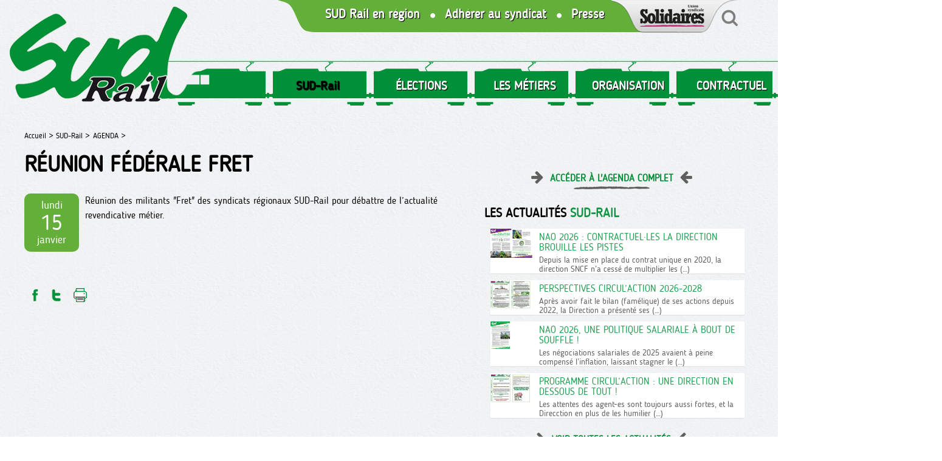

--- FILE ---
content_type: text/html; charset=utf-8
request_url: https://sudrail.fr/Reunion-Federale-Fret
body_size: 4315
content:
<!doctype html>
<html lang="fr" class="no-js"><!-- InstanceBegin template="/Templates/page.dwt" codeOutsideHTMLIsLocked="false" -->
<head>
<!-- InstanceBeginEditable name="doctitle" -->

<title>Réunion Fédérale Fret</title>
<!-- InstanceEndEditable --> 
  <meta charset="utf-8">
  <link rel="alternate" type="application/rss+xml" title="SUD-Rail" href="https://sudrail.fr/spip.php?page=backend" />
 
 <meta property="og:url" content="https://sudrail.fr/Reunion-Federale-Fret" />
 <link rel="canonical" href="https://sudrail.fr/Reunion-Federale-Fret" />
 <meta property="og:site_name" content="SUD-Rail"/>
 
 
 
   <meta name="description" content=" 

Réunion des militants 'Fret' des syndicats régionaux SUD-Rail pour débattre de l’actualité revendicative métier. ">
   <meta property="og:title" content="Réunion Fédérale Fret" />
   <meta property="og:description" content=" 

Réunion des militants 'Fret' des syndicats régionaux SUD-Rail pour débattre de l’actualité revendicative métier. " />   
 
	

	
	 
	 
		
		 
			<link rel="image_src" href="https://sudrail.fr/IMG/logo/rubon14.jpg" />
			<meta property="og:image" content="https://sudrail.fr/IMG/logo/rubon14.jpg" /> 	
							
				
	
	<meta name="twitter:card" content="summary_large_image">
	<meta name="twitter:site" content="@reporterre">
	<meta name="twitter:creator" content="@reporterre">
	<meta name="twitter:title" content="Réunion Fédérale Fret">
	<meta name="twitter:description" content=" 

Réunion des militants 'Fret' des syndicats régionaux SUD-Rail pour débattre de l’actualité revendicative métier. ">
	
 


<meta name="keywords" content=" syndicat ; sud ; rail ; SNCF ; lutte ; grève">
  
  
<script>
var mediabox_settings={"auto_detect":true,"ns":"box","tt_img":true,"sel_g":"#documents_portfolio a[type='image\/jpeg'],#documents_portfolio a[type='image\/png'],#documents_portfolio a[type='image\/gif']","sel_c":".mediabox","str_ssStart":"Diaporama","str_ssStop":"Arr\u00eater","str_cur":"{current}\/{total}","str_prev":"Pr\u00e9c\u00e9dent","str_next":"Suivant","str_close":"Fermer","str_loading":"Chargement\u2026","str_petc":"Taper \u2019Echap\u2019 pour fermer","str_dialTitDef":"Boite de dialogue","str_dialTitMed":"Affichage d\u2019un media","splash_url":"","lity":{"skin":"fancybox","maxWidth":"80%","maxHeight":"100%","minWidth":"400px","minHeight":"","slideshow_speed":"2500","opacite":"0.9","defaultCaptionState":"expanded"}};
</script>
<!-- insert_head_css -->
<link rel="stylesheet" href="plugins-dist/mediabox/lib/lity/lity.css?1765182166" type="text/css" media="all" />
<link rel="stylesheet" href="plugins-dist/mediabox/lity/css/lity.mediabox.css?1765182166" type="text/css" media="all" />
<link rel="stylesheet" href="plugins-dist/mediabox/lity/skins/fancybox/lity.css?1765182166" type="text/css" media="all" />
<link rel="stylesheet" href="plugins/auto/gis/v5.6.2/lib/leaflet/dist/leaflet.css" />
<link rel="stylesheet" href="plugins/auto/gis/v5.6.2/lib/leaflet/plugins/leaflet-plugins.css" />
<link rel="stylesheet" href="plugins/auto/gis/v5.6.2/lib/leaflet/plugins/leaflet.markercluster.css" />
<link rel="stylesheet" href="plugins/auto/gis/v5.6.2/css/leaflet_nodirection.css" /><script src="prive/javascript/jquery.js?1765182171" type="text/javascript"></script>

<script src="prive/javascript/jquery.form.js?1765182171" type="text/javascript"></script>

<script src="prive/javascript/jquery.autosave.js?1765182171" type="text/javascript"></script>

<script src="prive/javascript/jquery.placeholder-label.js?1765182171" type="text/javascript"></script>

<script src="prive/javascript/ajaxCallback.js?1765182171" type="text/javascript"></script>

<script src="prive/javascript/js.cookie.js?1765182171" type="text/javascript"></script>
<!-- insert_head -->
<script src="plugins-dist/mediabox/lib/lity/lity.js?1765182166" type="text/javascript"></script>
<script src="plugins-dist/mediabox/lity/js/lity.mediabox.js?1765182166" type="text/javascript"></script>
<script src="plugins-dist/mediabox/javascript/spip.mediabox.js?1765182166" type="text/javascript"></script>  
  <link href="css/knacss.css" media="all" rel="stylesheet" type="text/css">
  <link href="css/spip_style.css" media="all" rel="stylesheet" type="text/css"> 
  <link href="css/mes_styles.css?1769030994" media="all" rel="stylesheet" type="text/css">   
  <link href="css/icons.css" media="all" rel="stylesheet" type="text/css">    
  <meta name="viewport" content="width=device-width">
  <meta name="viewport" content="initial-scale=1.0">
  <script type="text/javascript" src="/js/mes_outils.js?1769030994"></script>
  <!-- InstanceBeginEditable name="head" --><!-- InstanceEndEditable -->     
    </head>
 <body> 

	<header>
        <script language=javascript>
var menuon="";
var chrono = null;

function demarre(nom_div)
{
 if (chrono==null)
    chrono = setTimeout("$('"+nom_div+"').fadeOut('slow');menuon='';","20");
}

function tout_cacher_div()
{
    
        $("#menu_1").fadeOut("slow");
    
        $("#menu_2").fadeOut("slow");
    
        $("#menu_4").fadeOut("slow");
    
        $("#menu_5").fadeOut("slow");
    
        $("#menu_12").fadeOut("slow");
    
        $("#menu_99").fadeOut("slow");
    
}
</SCRIPT>
        <div id=bandeau_print  class="print centrer">
            <A HREF="/" title="Vers la page d'accueil" class=logo> <img
	src="local/cache-vignettes/L300xH184/siteon0-82b9d.png?1642839901" class='spip_logo' width='300' height='184'
	alt="" /></A>	
			<!--<img src="/images/titre.png" class=logotitre>-->
			SUD-Rail       
         </div>
        <div class="noprint">
					
			<A HREF="/" title="Vers la page d'accueil" class=logo> <img
	src="local/cache-vignettes/L305xH187/siteon0-b9b71.png?1642840368" class='spip_logo' width='305' height='187'
	alt="" /></A>	

			<A  id=btmenu alt="Bouton menu"  class="bouton" >MENU</A>
			
						
		<div id="menu1" style="text-align:right;">
			<A HREF="Les-Syndicats-Regionaux" class="hidde620">SUD Rail en région</A>
			<img src="/images/sepvert.png" align=top class="hidde620">
			<A HREF="Adherer-a-SUD-Rail" class="hidde620">Adhérer au syndicat</A>
			<img src="/images/sepvert.png" align=absmiddle  class="hidde620">
			<A HREF="Communiques-de-Presse" class="hidde620">Presse</A>			
			<A HREF="https://solidaires.org" target=_blank style="margin:0;"><img src="/images/solidaires.png"></A><A HREF="spip.php?page=recherche" style="margin:0;"><img src="/images/loupe.png"></A>
		 </div>			
         <nav>
            
             <li><A   title="SUD-Rail "  class="menu_niveau1_actif"  onmouseout="demarre('#menu_1');" onmouseover="if (chrono!=null) clearTimeout(chrono); chrono = null;if (menuon!='1') {tout_cacher_div();$('#menu_1').fadeIn('fast');menuon='1';}" >
				SUD-Rail </A>
               <ul id="menu_1"  class="cadre_menu"  onmouseout="demarre('#menu_1');" onmouseover="if (chrono!=null) clearTimeout(chrono); chrono = null;">
                  
                    <li><A HREF="Actualites" class=lien_menu onmouseover="if (chrono!=null) clearTimeout(chrono); chrono = null;">NOS TRACTS</A></li>					
                  
                    <li><A HREF="Videos-En-direct-du-Rail" class=lien_menu onmouseover="if (chrono!=null) clearTimeout(chrono); chrono = null;">NOS VIDÉOS </A></li>					
                  
                    <li><A HREF="Les-stages" class=lien_menu onmouseover="if (chrono!=null) clearTimeout(chrono); chrono = null;">FORMATION</A></li>					
                  
                    <li><A HREF="Adherer-a-SUD-Rail" class=lien_menu onmouseover="if (chrono!=null) clearTimeout(chrono); chrono = null;">ADHÉRER A SUD-Rail</A></li>					
                  
                    <li><A HREF="Communiques-de-Presse" class=lien_menu onmouseover="if (chrono!=null) clearTimeout(chrono); chrono = null;">COMMUNIQUÉS "PRESSE"</A></li>					
                  
                    <li><A HREF="Agenda" class=lien_menu onmouseover="if (chrono!=null) clearTimeout(chrono); chrono = null;">AGENDA</A></li>					
                  
				  	  	
                </ul>				 
              </li>
            
             <li><A   title="ÉLECTIONS "  class="menu_niveau1"  onmouseout="demarre('#menu_99');" onmouseover="if (chrono!=null) clearTimeout(chrono); chrono = null;if (menuon!='99') {tout_cacher_div();$('#menu_99').fadeIn('fast');menuon='99';}" >
				ÉLECTIONS </A>
               <ul id="menu_99"  class="cadre_menu"  onmouseout="demarre('#menu_99');" onmouseover="if (chrono!=null) clearTimeout(chrono); chrono = null;">
                  
                    <li><A HREF="ELECTIONS-93" class=lien_menu onmouseover="if (chrono!=null) clearTimeout(chrono); chrono = null;">PROFESSIONELLES 2022</A></li>					
                  
                    <li><A HREF="C-A-2024" class=lien_menu onmouseover="if (chrono!=null) clearTimeout(chrono); chrono = null;">C.A 2024</A></li>					
                  
                    <li><A HREF="GIE-2024" class=lien_menu onmouseover="if (chrono!=null) clearTimeout(chrono); chrono = null;">GIE 2024</A></li>					
                  
				  	  	
                </ul>				 
              </li>
            
             <li><A   title="LES MÉTIERS"  class="menu_niveau1"  onmouseout="demarre('#menu_12');" onmouseover="if (chrono!=null) clearTimeout(chrono); chrono = null;if (menuon!='12') {tout_cacher_div();$('#menu_12').fadeIn('fast');menuon='12';}" >
				LES MÉTIERS</A>
               <ul id="menu_12"  class="cadre_menu"  onmouseout="demarre('#menu_12');" onmouseover="if (chrono!=null) clearTimeout(chrono); chrono = null;">
                  
                    <li><A HREF="Communiques-aux-Cheminots" class=lien_menu onmouseover="if (chrono!=null) clearTimeout(chrono); chrono = null;">Communiqué aux cheminot.es</A></li>					
                  
                    <li><A HREF="Publications" class=lien_menu onmouseover="if (chrono!=null) clearTimeout(chrono); chrono = null;">PUBLICATIONS</A></li>					
                  
                    <li><A HREF="Cahiers-Revendicatifs" class=lien_menu onmouseover="if (chrono!=null) clearTimeout(chrono); chrono = null;">CAHIERS REVENDICATIFS</A></li>					
                  
                    <li><A HREF="LIVRETS-86" class=lien_menu onmouseover="if (chrono!=null) clearTimeout(chrono); chrono = null;">LIVRETS </A></li>					
                  
				  	  	
                </ul>				 
              </li>
            
             <li><A   title="ORGANISATION"  class="menu_niveau1"  onmouseout="demarre('#menu_2');" onmouseover="if (chrono!=null) clearTimeout(chrono); chrono = null;if (menuon!='2') {tout_cacher_div();$('#menu_2').fadeIn('fast');menuon='2';}" >
				ORGANISATION</A>
               <ul id="menu_2"  class="cadre_menu"  onmouseout="demarre('#menu_2');" onmouseover="if (chrono!=null) clearTimeout(chrono); chrono = null;">
                  
                    <li><A HREF="Les-Syndicats-Regionaux" class=lien_menu onmouseover="if (chrono!=null) clearTimeout(chrono); chrono = null;">LES SYNDICATS RÉGIONAUX</A></li>					
                  
                    <li><A HREF="COMPTES-SYNDICATS-REGIONAUX" class=lien_menu onmouseover="if (chrono!=null) clearTimeout(chrono); chrono = null;">COMPTES SYNDICATS REGIONAUX</A></li>					
                  
				  	  	
                </ul>				 
              </li>
            
             <li><A   title="CONTRACTUEL"  class="menu_niveau1"  onmouseout="demarre('#menu_4');" onmouseover="if (chrono!=null) clearTimeout(chrono); chrono = null;if (menuon!='4') {tout_cacher_div();$('#menu_4').fadeIn('fast');menuon='4';}" >
				CONTRACTUEL</A>
               <ul id="menu_4"  class="cadre_menu"  onmouseout="demarre('#menu_4');" onmouseover="if (chrono!=null) clearTimeout(chrono); chrono = null;">
                  
                    <li><A HREF="Nos-tracts" class=lien_menu onmouseover="if (chrono!=null) clearTimeout(chrono); chrono = null;">Nos tracts</A></li>					
                  
                    <li><A HREF="Droit-au-travail" class=lien_menu onmouseover="if (chrono!=null) clearTimeout(chrono); chrono = null;">Le livret SUD-Rail</A></li>					
                  
                    <li><A HREF="Remuneration" class=lien_menu onmouseover="if (chrono!=null) clearTimeout(chrono); chrono = null;">RÉMUNÉRATION</A></li>					
                  
				  	  	
                </ul>				 
              </li>
            
             <li><A  HREF="Intranet-5"   title="INTRANET"  class="menu_niveau1"  onmouseout="demarre('#menu_5');" onmouseover="if (chrono!=null) clearTimeout(chrono); chrono = null;if (menuon!='5') {tout_cacher_div();$('#menu_5').fadeIn('fast');menuon='5';}" >
				INTRANET</A>
               <ul id="menu_5"  class="cadre_menu"  onmouseout="demarre('#menu_5');" onmouseover="if (chrono!=null) clearTimeout(chrono); chrono = null;">
                  
                    <li><A HREF="La-presse-en-parle" class=lien_menu onmouseover="if (chrono!=null) clearTimeout(chrono); chrono = null;">LA PRESSE EN PARLE</A></li>					
                  
                    <li><A HREF="Le-syndicat" class=lien_menu onmouseover="if (chrono!=null) clearTimeout(chrono); chrono = null;">LE SYNDICAT</A></li>					
                  
                    <li><A HREF="A-l-international" class=lien_menu onmouseover="if (chrono!=null) clearTimeout(chrono); chrono = null;">A l&#8217;INTERNATIONAL</A></li>					
                  
                    <li><A HREF="Mobilisations" class=lien_menu onmouseover="if (chrono!=null) clearTimeout(chrono); chrono = null;">Trésorerie</A></li>					
                  
				  	   
             <li><A HREF="spip.php?action=logout&logout=public"   title="Déconnexion"  class="menu_niveau1" onmouseover="if (chrono!=null) clearTimeout(chrono); chrono = null;" >
				Déconnexion </A></li>
	  	
                </ul>				 
              </li>
            	
		
          </nav>
         </div>
		 <div class=nettoyeur></div>       
    </header>   

  <div id="container" >
    <div id=zone>     
        <!-- InstanceBeginEditable name="zone" -->
        <div id=filariane>
          <!-- InstanceBeginEditable name="filariane" -->	  
        <A HREF="index.php" class=arianne>Accueil > </A>



  
  <A HREF="SUD-Rail" class=arianne>SUD-Rail  ></A>
  
  <A HREF="Agenda" class=arianne>AGENDA ></A>
        <!-- InstanceEndEditable --> 
        </div>  
   <div class=railnoir></div>
      <H1>Réunion Fédérale Fret</H1>

     
	 
      <div class=texte>
	 
			 
			<div class=casedate>
				lundi <br>
				<span style="font-size:2.2rem;">15</span> <br>
				janvier 
			</div>
				
				
				       
		
		
	   <p>Réunion des militants "Fret" des syndicats régionaux SUD-Rail pour débattre de l’actualité revendicative métier.</p>
	
        
		<div class=nettoyeur></div>
	<div class=noprint><br><br>
  <a onclick="window.open('http://www.facebook.com/sharer/sharer.php?t=R%C3%A9union+F%C3%A9d%C3%A9rale+Fret&amp;u=https%3A%2F%2Fsudrail.fr%2FReunion-Federale-Fret', 'facebook', 'width=400, height=200');" title="Partager sur Facebook" rel="nofollow" ><img src="/images/bt1.png" alt="bouton facebook" width=32></A>
	  <a onclick="window.open('https://twitter.com/intent/tweet?text=R%C3%A9union+F%C3%A9d%C3%A9rale+Fret&amp;url=https%3A%2F%2Fsudrail.fr%2FReunion-Federale-Fret', 'tweeter', 'width=400, height=200');" title="Partager sur Twitter" rel="nofollow" ><img src="/images/bt2.png" alt="bouton twitter" width=32></A>

	  <a onclick="print();" Title="Imprimer la page"> <img src="/images/bt4.png" alt="Bouton imprimer"></A>   
	  </div>	<br>	
		
		   	  
		  
		   		
      </div>

	  <!-- InstanceEndEditable --> 
    </div>

    <div id="container_colonne" class=noprint>
      <!-- InstanceBeginEditable name="colonne" -->
	

	<A HREF="Agenda" class="voirtout">Accéder à l'agenda complet</A>

	<h2>Les actualités <span style="color:#149845;">SUD-RAIL</span></h2>   
    
	 <div>
		<a href="NAO-2026-CONTRACTUEL-LES-LA-DIRECTION-BROUILLE-LES-PISTES" class=lien_colblanc>
			<img
	src="local/cache-vignettes/L70xH48/capture_d_ecran_2026-01-15_144033-23a44.png?1768484462" class='spip_logo' width='70' height='48' alt='Image / illustration' style='float:left;margin:0 10px 0 0;' />
			<div style="overflow:hidden;">
				<span class=titre style="color:#1e9f4f;margin-top:5px;">NAO 2026&nbsp;: CONTRACTUEL·LES LA DIRECTION BROUILLE LES PISTES</span>
				<div class=introduction>Depuis la mise en place du contrat unique en 2020, la direction SNCF n’a cessé de multiplier les&nbsp;(…)</div>
			</div>
			<div class="nettoyeur"></div>
		</a>		
	</div>
    
	 <div>
		<a href="Perspectives-Circul-Action-2026-2028" class=lien_colblanc>
			<img
	src="local/cache-vignettes/L70xH47/capture_d_ecran_2026-01-14_173022-78ae7.png?1768408350" class='spip_logo' width='70' height='47' alt='Image / illustration' style='float:left;margin:0 10px 0 0;' />
			<div style="overflow:hidden;">
				<span class=titre style="color:#1e9f4f;margin-top:5px;">Perspectives Circul’Action 2026-2028</span>
				<div class=introduction>Après avoir fait le bilan (famélique) de ses actions depuis 2022, la Direction a présenté ses&nbsp;(…)</div>
			</div>
			<div class="nettoyeur"></div>
		</a>		
	</div>
    
	 <div>
		<a href="NAO-2026-UNE-POLITIQUE-SALARIALE-A-BOUT-DE-SOUFFLE" class=lien_colblanc>
			<img
	src="local/cache-vignettes/L70xH45/capture_d_ecran_2026-01-14_170411-58c07.png?1768406706" class='spip_logo' width='70' height='45' alt='Image / illustration' style='float:left;margin:0 10px 0 0;' />
			<div style="overflow:hidden;">
				<span class=titre style="color:#1e9f4f;margin-top:5px;">NAO 2026, UNE POLITIQUE SALARIALE À BOUT DE SOUFFLE&nbsp;!</span>
				<div class=introduction>Les négociations salariales de 2025 avaient à peine compensé l’inflation, laissant stagner le&nbsp;(…)</div>
			</div>
			<div class="nettoyeur"></div>
		</a>		
	</div>
    
	 <div>
		<a href="Programme-CIRCUL-ACTION-Une-Direction-en-dessous-de-tout" class=lien_colblanc>
			<img
	src="local/cache-vignettes/L70xH48/capture_d_ecran_2026-01-09_133324-da438.png?1767962027" class='spip_logo' width='70' height='48' alt='Image / illustration' style='float:left;margin:0 10px 0 0;' />
			<div style="overflow:hidden;">
				<span class=titre style="color:#1e9f4f;margin-top:5px;">Programme CIRCUL&#8217;ACTION&nbsp;: Une Direction en dessous de tout&nbsp;!</span>
				<div class=introduction>Les attentes des agent-es sont toujours aussi fortes, et la Direcction en plus de les humilier&nbsp;(…)</div>
			</div>
			<div class="nettoyeur"></div>
		</a>		
	</div>
    
  

	
<A HREF="Actualites" class="voirtout">Voir toutes les actualités</A>
    <!-- InstanceEndEditable -->             		
    </div>
	<div class=nettoyeur></div>
  </div>   

  <footer class=noprint>
     <A HREF="https://www.facebook.com/sudrailofficiel" title="Afficher la page Facebook" target=_blank ><IMG SRC="/images/fb.png" alt="Bouton Facebook"></A>&nbsp; &nbsp;
<A HREF="https://twitter.com/Fede_SUD_Rail" title="Afficher la page Twitter" target=_blank><IMG SRC="/images/tw.png" alt="Bouton Twitter"></A>&nbsp; &nbsp;
<A HREF="spip.php?page=backend" title="Afficher le flux RSS" target=_blank ><IMG SRC="/images/rss.png" alt="Bouton RSS"></A>
<A HREF="Nous-contacter" title="Afficher le flux RSS" target=_blank ><IMG SRC="/images/contact.png" alt="Bouton RSS"></A>


<A HREF="Mentions-legales">Mentions légales</A>&nbsp; &nbsp;
<A HREF="Credits">Crédits</A>
  </footer>
<!-- InstanceBeginEditable name="finpage" --><!-- InstanceEndEditable -->  
</body>
<!-- InstanceEnd --></html>